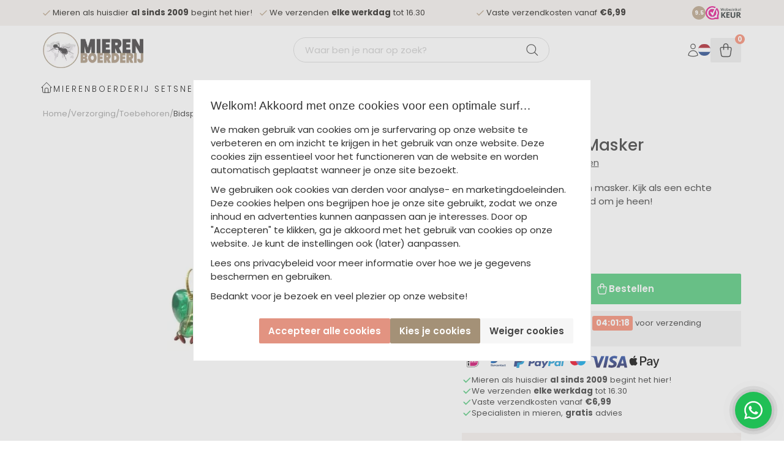

--- FILE ---
content_type: text/xml; charset="utf-8"
request_url: https://www.mierenboerderij.nl/website/Includes/AjaxFunctions/WebsiteAjaxHandler.php?Show=Product
body_size: 730
content:
<?xml version="1.0" encoding="utf-8" ?><xjx><cmd n="js"><![CDATA[$(".page__product__relevant").html("         <style>             .ps-c--relevant-products{                 padding-top: 2rem;             }              .product-card--list{                 display: flex;                 justify-content: space-between;                 gap:15px;                 padding-block: 15px;             }              .product-card--list:not(:first-child){                 border-top: 1px solid var(--border-color);             }              .product-card--list .product-card__link{                 display: flex;                 flex-grow: 1;                 gap:10px;             }              .product-card--list .product-card__link:hover{                 text-decoration: none;             }              .product-card--list .product-card__image{                 flex-shrink: 0;             }              .product-card--list .product-card__image img{                 object-fit: contain;                 aspect-ratio: 1 / 1;                 width: 100%;                 height: 100%;                 max-height: 65px;             }              .product-card--list .product-card__content{                 display: flex;                 flex-direction: column;                 justify-content: center;                 gap:5px;                 flex-grow: 1;             }              .product-card--list .product-card__title{                 font-size: 1rem;             }              .product-card--list .product-card__stock{                 font-size: 0.875rem;                 font-weight: 500;             }              .product-card--list .product-card__stock--high{                 color: var(--success-color);             }              .product-card--list .product-card__stock--medium{                 color: var(--warning-color);             }              .product-card--list .product-card__stock--low{                 color: var(--error-color);             }              .product-card--list .product-card__price{                 flex-shrink: 0;                 align-self:center;                 font-size: 0.875rem;             }              .product-card--list .product-card__price--old{                 text-decoration: line-through;                 text-decoration-color: red;             }              .product-card--list .product-card__price--sell{                 font-weight: 700;             }              .product-card--list .product-card__button{                 flex-shrink: 0;                 align-self: center;             }              .product-card--list .product-card__button .btn{                 display: flex;                 align-items: center;                 padding: 6px 8px;             }              @media (min-width:992px){                 .ps-c--relevant-products{                     padding-top: 2.25rem;                     border-bottom: 0;                 }             }         </style>          ")]]></cmd><cmd n="js"><![CDATA[ajaxRequest.callbackSuccess("load");]]></cmd><cmd n="js"><![CDATA[CSRF.SetToken("19105cfe888bd52f23aa8658a4b8291b1cf63c237a378c2d0631bff6c18d0b0f")]]></cmd></xjx>

--- FILE ---
content_type: text/xml; charset="utf-8"
request_url: https://www.mierenboerderij.nl/website/Includes/AjaxFunctions/WebsiteAjaxHandler.php?Show=Product
body_size: 388
content:
<?xml version="1.0" encoding="utf-8" ?><xjx><cmd n="js"><![CDATA[$(".page__viewed-recently").html("          <style>             .ps-c--recently-viewed{                 padding-top:2rem;             }              .product-card__wishlist .wishlist__dropdown,              .product-card__wishlist .wishlist-dropdown{                 min-width: 200px;                 padding: 5px             }              .product-card__wishlist .wishlist-item__dropdown,              .product-card__wishlist .wishlist-dropdown-items {                 padding: 5px 5px 10px;             }              .product-card__wishlist .wishlist-dropdown--new,              .product-card__wishlist .wishlist-dropdown-new{                 padding: 6px 12px;             }              @media (min-width:768px){                 .ps-c--recently-viewed{                     padding-top:2.5rem;                 }             }              @media (min-width:992px){                 .ps-c--recently-viewed .product-cards--block{                     gap:20px;                                  }             }         </style>          ")]]></cmd><cmd n="js"><![CDATA[ajaxRequest.callbackSuccess("load");]]></cmd><cmd n="js"><![CDATA[CSRF.SetToken("19105cfe888bd52f23aa8658a4b8291b1cf63c237a378c2d0631bff6c18d0b0f")]]></cmd></xjx>